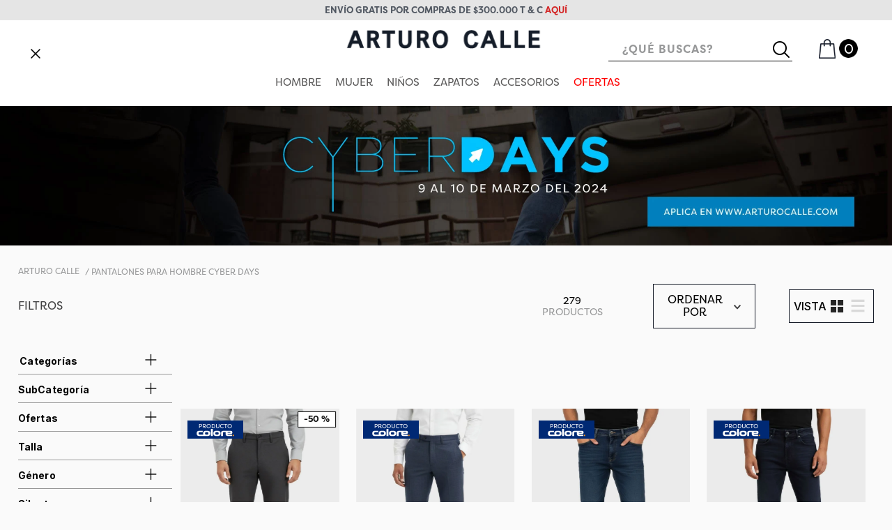

--- FILE ---
content_type: text/html; charset=utf-8
request_url: https://www.google.com/recaptcha/enterprise/anchor?ar=1&k=6LdV7CIpAAAAAPUrHXWlFArQ5hSiNQJk6Ja-vcYM&co=aHR0cHM6Ly93d3cuYXJ0dXJvY2FsbGUuY29tOjQ0Mw..&hl=es-419&v=N67nZn4AqZkNcbeMu4prBgzg&size=invisible&anchor-ms=20000&execute-ms=30000&cb=tfbkzn9kr0er
body_size: 48576
content:
<!DOCTYPE HTML><html dir="ltr" lang="es-419"><head><meta http-equiv="Content-Type" content="text/html; charset=UTF-8">
<meta http-equiv="X-UA-Compatible" content="IE=edge">
<title>reCAPTCHA</title>
<style type="text/css">
/* cyrillic-ext */
@font-face {
  font-family: 'Roboto';
  font-style: normal;
  font-weight: 400;
  font-stretch: 100%;
  src: url(//fonts.gstatic.com/s/roboto/v48/KFO7CnqEu92Fr1ME7kSn66aGLdTylUAMa3GUBHMdazTgWw.woff2) format('woff2');
  unicode-range: U+0460-052F, U+1C80-1C8A, U+20B4, U+2DE0-2DFF, U+A640-A69F, U+FE2E-FE2F;
}
/* cyrillic */
@font-face {
  font-family: 'Roboto';
  font-style: normal;
  font-weight: 400;
  font-stretch: 100%;
  src: url(//fonts.gstatic.com/s/roboto/v48/KFO7CnqEu92Fr1ME7kSn66aGLdTylUAMa3iUBHMdazTgWw.woff2) format('woff2');
  unicode-range: U+0301, U+0400-045F, U+0490-0491, U+04B0-04B1, U+2116;
}
/* greek-ext */
@font-face {
  font-family: 'Roboto';
  font-style: normal;
  font-weight: 400;
  font-stretch: 100%;
  src: url(//fonts.gstatic.com/s/roboto/v48/KFO7CnqEu92Fr1ME7kSn66aGLdTylUAMa3CUBHMdazTgWw.woff2) format('woff2');
  unicode-range: U+1F00-1FFF;
}
/* greek */
@font-face {
  font-family: 'Roboto';
  font-style: normal;
  font-weight: 400;
  font-stretch: 100%;
  src: url(//fonts.gstatic.com/s/roboto/v48/KFO7CnqEu92Fr1ME7kSn66aGLdTylUAMa3-UBHMdazTgWw.woff2) format('woff2');
  unicode-range: U+0370-0377, U+037A-037F, U+0384-038A, U+038C, U+038E-03A1, U+03A3-03FF;
}
/* math */
@font-face {
  font-family: 'Roboto';
  font-style: normal;
  font-weight: 400;
  font-stretch: 100%;
  src: url(//fonts.gstatic.com/s/roboto/v48/KFO7CnqEu92Fr1ME7kSn66aGLdTylUAMawCUBHMdazTgWw.woff2) format('woff2');
  unicode-range: U+0302-0303, U+0305, U+0307-0308, U+0310, U+0312, U+0315, U+031A, U+0326-0327, U+032C, U+032F-0330, U+0332-0333, U+0338, U+033A, U+0346, U+034D, U+0391-03A1, U+03A3-03A9, U+03B1-03C9, U+03D1, U+03D5-03D6, U+03F0-03F1, U+03F4-03F5, U+2016-2017, U+2034-2038, U+203C, U+2040, U+2043, U+2047, U+2050, U+2057, U+205F, U+2070-2071, U+2074-208E, U+2090-209C, U+20D0-20DC, U+20E1, U+20E5-20EF, U+2100-2112, U+2114-2115, U+2117-2121, U+2123-214F, U+2190, U+2192, U+2194-21AE, U+21B0-21E5, U+21F1-21F2, U+21F4-2211, U+2213-2214, U+2216-22FF, U+2308-230B, U+2310, U+2319, U+231C-2321, U+2336-237A, U+237C, U+2395, U+239B-23B7, U+23D0, U+23DC-23E1, U+2474-2475, U+25AF, U+25B3, U+25B7, U+25BD, U+25C1, U+25CA, U+25CC, U+25FB, U+266D-266F, U+27C0-27FF, U+2900-2AFF, U+2B0E-2B11, U+2B30-2B4C, U+2BFE, U+3030, U+FF5B, U+FF5D, U+1D400-1D7FF, U+1EE00-1EEFF;
}
/* symbols */
@font-face {
  font-family: 'Roboto';
  font-style: normal;
  font-weight: 400;
  font-stretch: 100%;
  src: url(//fonts.gstatic.com/s/roboto/v48/KFO7CnqEu92Fr1ME7kSn66aGLdTylUAMaxKUBHMdazTgWw.woff2) format('woff2');
  unicode-range: U+0001-000C, U+000E-001F, U+007F-009F, U+20DD-20E0, U+20E2-20E4, U+2150-218F, U+2190, U+2192, U+2194-2199, U+21AF, U+21E6-21F0, U+21F3, U+2218-2219, U+2299, U+22C4-22C6, U+2300-243F, U+2440-244A, U+2460-24FF, U+25A0-27BF, U+2800-28FF, U+2921-2922, U+2981, U+29BF, U+29EB, U+2B00-2BFF, U+4DC0-4DFF, U+FFF9-FFFB, U+10140-1018E, U+10190-1019C, U+101A0, U+101D0-101FD, U+102E0-102FB, U+10E60-10E7E, U+1D2C0-1D2D3, U+1D2E0-1D37F, U+1F000-1F0FF, U+1F100-1F1AD, U+1F1E6-1F1FF, U+1F30D-1F30F, U+1F315, U+1F31C, U+1F31E, U+1F320-1F32C, U+1F336, U+1F378, U+1F37D, U+1F382, U+1F393-1F39F, U+1F3A7-1F3A8, U+1F3AC-1F3AF, U+1F3C2, U+1F3C4-1F3C6, U+1F3CA-1F3CE, U+1F3D4-1F3E0, U+1F3ED, U+1F3F1-1F3F3, U+1F3F5-1F3F7, U+1F408, U+1F415, U+1F41F, U+1F426, U+1F43F, U+1F441-1F442, U+1F444, U+1F446-1F449, U+1F44C-1F44E, U+1F453, U+1F46A, U+1F47D, U+1F4A3, U+1F4B0, U+1F4B3, U+1F4B9, U+1F4BB, U+1F4BF, U+1F4C8-1F4CB, U+1F4D6, U+1F4DA, U+1F4DF, U+1F4E3-1F4E6, U+1F4EA-1F4ED, U+1F4F7, U+1F4F9-1F4FB, U+1F4FD-1F4FE, U+1F503, U+1F507-1F50B, U+1F50D, U+1F512-1F513, U+1F53E-1F54A, U+1F54F-1F5FA, U+1F610, U+1F650-1F67F, U+1F687, U+1F68D, U+1F691, U+1F694, U+1F698, U+1F6AD, U+1F6B2, U+1F6B9-1F6BA, U+1F6BC, U+1F6C6-1F6CF, U+1F6D3-1F6D7, U+1F6E0-1F6EA, U+1F6F0-1F6F3, U+1F6F7-1F6FC, U+1F700-1F7FF, U+1F800-1F80B, U+1F810-1F847, U+1F850-1F859, U+1F860-1F887, U+1F890-1F8AD, U+1F8B0-1F8BB, U+1F8C0-1F8C1, U+1F900-1F90B, U+1F93B, U+1F946, U+1F984, U+1F996, U+1F9E9, U+1FA00-1FA6F, U+1FA70-1FA7C, U+1FA80-1FA89, U+1FA8F-1FAC6, U+1FACE-1FADC, U+1FADF-1FAE9, U+1FAF0-1FAF8, U+1FB00-1FBFF;
}
/* vietnamese */
@font-face {
  font-family: 'Roboto';
  font-style: normal;
  font-weight: 400;
  font-stretch: 100%;
  src: url(//fonts.gstatic.com/s/roboto/v48/KFO7CnqEu92Fr1ME7kSn66aGLdTylUAMa3OUBHMdazTgWw.woff2) format('woff2');
  unicode-range: U+0102-0103, U+0110-0111, U+0128-0129, U+0168-0169, U+01A0-01A1, U+01AF-01B0, U+0300-0301, U+0303-0304, U+0308-0309, U+0323, U+0329, U+1EA0-1EF9, U+20AB;
}
/* latin-ext */
@font-face {
  font-family: 'Roboto';
  font-style: normal;
  font-weight: 400;
  font-stretch: 100%;
  src: url(//fonts.gstatic.com/s/roboto/v48/KFO7CnqEu92Fr1ME7kSn66aGLdTylUAMa3KUBHMdazTgWw.woff2) format('woff2');
  unicode-range: U+0100-02BA, U+02BD-02C5, U+02C7-02CC, U+02CE-02D7, U+02DD-02FF, U+0304, U+0308, U+0329, U+1D00-1DBF, U+1E00-1E9F, U+1EF2-1EFF, U+2020, U+20A0-20AB, U+20AD-20C0, U+2113, U+2C60-2C7F, U+A720-A7FF;
}
/* latin */
@font-face {
  font-family: 'Roboto';
  font-style: normal;
  font-weight: 400;
  font-stretch: 100%;
  src: url(//fonts.gstatic.com/s/roboto/v48/KFO7CnqEu92Fr1ME7kSn66aGLdTylUAMa3yUBHMdazQ.woff2) format('woff2');
  unicode-range: U+0000-00FF, U+0131, U+0152-0153, U+02BB-02BC, U+02C6, U+02DA, U+02DC, U+0304, U+0308, U+0329, U+2000-206F, U+20AC, U+2122, U+2191, U+2193, U+2212, U+2215, U+FEFF, U+FFFD;
}
/* cyrillic-ext */
@font-face {
  font-family: 'Roboto';
  font-style: normal;
  font-weight: 500;
  font-stretch: 100%;
  src: url(//fonts.gstatic.com/s/roboto/v48/KFO7CnqEu92Fr1ME7kSn66aGLdTylUAMa3GUBHMdazTgWw.woff2) format('woff2');
  unicode-range: U+0460-052F, U+1C80-1C8A, U+20B4, U+2DE0-2DFF, U+A640-A69F, U+FE2E-FE2F;
}
/* cyrillic */
@font-face {
  font-family: 'Roboto';
  font-style: normal;
  font-weight: 500;
  font-stretch: 100%;
  src: url(//fonts.gstatic.com/s/roboto/v48/KFO7CnqEu92Fr1ME7kSn66aGLdTylUAMa3iUBHMdazTgWw.woff2) format('woff2');
  unicode-range: U+0301, U+0400-045F, U+0490-0491, U+04B0-04B1, U+2116;
}
/* greek-ext */
@font-face {
  font-family: 'Roboto';
  font-style: normal;
  font-weight: 500;
  font-stretch: 100%;
  src: url(//fonts.gstatic.com/s/roboto/v48/KFO7CnqEu92Fr1ME7kSn66aGLdTylUAMa3CUBHMdazTgWw.woff2) format('woff2');
  unicode-range: U+1F00-1FFF;
}
/* greek */
@font-face {
  font-family: 'Roboto';
  font-style: normal;
  font-weight: 500;
  font-stretch: 100%;
  src: url(//fonts.gstatic.com/s/roboto/v48/KFO7CnqEu92Fr1ME7kSn66aGLdTylUAMa3-UBHMdazTgWw.woff2) format('woff2');
  unicode-range: U+0370-0377, U+037A-037F, U+0384-038A, U+038C, U+038E-03A1, U+03A3-03FF;
}
/* math */
@font-face {
  font-family: 'Roboto';
  font-style: normal;
  font-weight: 500;
  font-stretch: 100%;
  src: url(//fonts.gstatic.com/s/roboto/v48/KFO7CnqEu92Fr1ME7kSn66aGLdTylUAMawCUBHMdazTgWw.woff2) format('woff2');
  unicode-range: U+0302-0303, U+0305, U+0307-0308, U+0310, U+0312, U+0315, U+031A, U+0326-0327, U+032C, U+032F-0330, U+0332-0333, U+0338, U+033A, U+0346, U+034D, U+0391-03A1, U+03A3-03A9, U+03B1-03C9, U+03D1, U+03D5-03D6, U+03F0-03F1, U+03F4-03F5, U+2016-2017, U+2034-2038, U+203C, U+2040, U+2043, U+2047, U+2050, U+2057, U+205F, U+2070-2071, U+2074-208E, U+2090-209C, U+20D0-20DC, U+20E1, U+20E5-20EF, U+2100-2112, U+2114-2115, U+2117-2121, U+2123-214F, U+2190, U+2192, U+2194-21AE, U+21B0-21E5, U+21F1-21F2, U+21F4-2211, U+2213-2214, U+2216-22FF, U+2308-230B, U+2310, U+2319, U+231C-2321, U+2336-237A, U+237C, U+2395, U+239B-23B7, U+23D0, U+23DC-23E1, U+2474-2475, U+25AF, U+25B3, U+25B7, U+25BD, U+25C1, U+25CA, U+25CC, U+25FB, U+266D-266F, U+27C0-27FF, U+2900-2AFF, U+2B0E-2B11, U+2B30-2B4C, U+2BFE, U+3030, U+FF5B, U+FF5D, U+1D400-1D7FF, U+1EE00-1EEFF;
}
/* symbols */
@font-face {
  font-family: 'Roboto';
  font-style: normal;
  font-weight: 500;
  font-stretch: 100%;
  src: url(//fonts.gstatic.com/s/roboto/v48/KFO7CnqEu92Fr1ME7kSn66aGLdTylUAMaxKUBHMdazTgWw.woff2) format('woff2');
  unicode-range: U+0001-000C, U+000E-001F, U+007F-009F, U+20DD-20E0, U+20E2-20E4, U+2150-218F, U+2190, U+2192, U+2194-2199, U+21AF, U+21E6-21F0, U+21F3, U+2218-2219, U+2299, U+22C4-22C6, U+2300-243F, U+2440-244A, U+2460-24FF, U+25A0-27BF, U+2800-28FF, U+2921-2922, U+2981, U+29BF, U+29EB, U+2B00-2BFF, U+4DC0-4DFF, U+FFF9-FFFB, U+10140-1018E, U+10190-1019C, U+101A0, U+101D0-101FD, U+102E0-102FB, U+10E60-10E7E, U+1D2C0-1D2D3, U+1D2E0-1D37F, U+1F000-1F0FF, U+1F100-1F1AD, U+1F1E6-1F1FF, U+1F30D-1F30F, U+1F315, U+1F31C, U+1F31E, U+1F320-1F32C, U+1F336, U+1F378, U+1F37D, U+1F382, U+1F393-1F39F, U+1F3A7-1F3A8, U+1F3AC-1F3AF, U+1F3C2, U+1F3C4-1F3C6, U+1F3CA-1F3CE, U+1F3D4-1F3E0, U+1F3ED, U+1F3F1-1F3F3, U+1F3F5-1F3F7, U+1F408, U+1F415, U+1F41F, U+1F426, U+1F43F, U+1F441-1F442, U+1F444, U+1F446-1F449, U+1F44C-1F44E, U+1F453, U+1F46A, U+1F47D, U+1F4A3, U+1F4B0, U+1F4B3, U+1F4B9, U+1F4BB, U+1F4BF, U+1F4C8-1F4CB, U+1F4D6, U+1F4DA, U+1F4DF, U+1F4E3-1F4E6, U+1F4EA-1F4ED, U+1F4F7, U+1F4F9-1F4FB, U+1F4FD-1F4FE, U+1F503, U+1F507-1F50B, U+1F50D, U+1F512-1F513, U+1F53E-1F54A, U+1F54F-1F5FA, U+1F610, U+1F650-1F67F, U+1F687, U+1F68D, U+1F691, U+1F694, U+1F698, U+1F6AD, U+1F6B2, U+1F6B9-1F6BA, U+1F6BC, U+1F6C6-1F6CF, U+1F6D3-1F6D7, U+1F6E0-1F6EA, U+1F6F0-1F6F3, U+1F6F7-1F6FC, U+1F700-1F7FF, U+1F800-1F80B, U+1F810-1F847, U+1F850-1F859, U+1F860-1F887, U+1F890-1F8AD, U+1F8B0-1F8BB, U+1F8C0-1F8C1, U+1F900-1F90B, U+1F93B, U+1F946, U+1F984, U+1F996, U+1F9E9, U+1FA00-1FA6F, U+1FA70-1FA7C, U+1FA80-1FA89, U+1FA8F-1FAC6, U+1FACE-1FADC, U+1FADF-1FAE9, U+1FAF0-1FAF8, U+1FB00-1FBFF;
}
/* vietnamese */
@font-face {
  font-family: 'Roboto';
  font-style: normal;
  font-weight: 500;
  font-stretch: 100%;
  src: url(//fonts.gstatic.com/s/roboto/v48/KFO7CnqEu92Fr1ME7kSn66aGLdTylUAMa3OUBHMdazTgWw.woff2) format('woff2');
  unicode-range: U+0102-0103, U+0110-0111, U+0128-0129, U+0168-0169, U+01A0-01A1, U+01AF-01B0, U+0300-0301, U+0303-0304, U+0308-0309, U+0323, U+0329, U+1EA0-1EF9, U+20AB;
}
/* latin-ext */
@font-face {
  font-family: 'Roboto';
  font-style: normal;
  font-weight: 500;
  font-stretch: 100%;
  src: url(//fonts.gstatic.com/s/roboto/v48/KFO7CnqEu92Fr1ME7kSn66aGLdTylUAMa3KUBHMdazTgWw.woff2) format('woff2');
  unicode-range: U+0100-02BA, U+02BD-02C5, U+02C7-02CC, U+02CE-02D7, U+02DD-02FF, U+0304, U+0308, U+0329, U+1D00-1DBF, U+1E00-1E9F, U+1EF2-1EFF, U+2020, U+20A0-20AB, U+20AD-20C0, U+2113, U+2C60-2C7F, U+A720-A7FF;
}
/* latin */
@font-face {
  font-family: 'Roboto';
  font-style: normal;
  font-weight: 500;
  font-stretch: 100%;
  src: url(//fonts.gstatic.com/s/roboto/v48/KFO7CnqEu92Fr1ME7kSn66aGLdTylUAMa3yUBHMdazQ.woff2) format('woff2');
  unicode-range: U+0000-00FF, U+0131, U+0152-0153, U+02BB-02BC, U+02C6, U+02DA, U+02DC, U+0304, U+0308, U+0329, U+2000-206F, U+20AC, U+2122, U+2191, U+2193, U+2212, U+2215, U+FEFF, U+FFFD;
}
/* cyrillic-ext */
@font-face {
  font-family: 'Roboto';
  font-style: normal;
  font-weight: 900;
  font-stretch: 100%;
  src: url(//fonts.gstatic.com/s/roboto/v48/KFO7CnqEu92Fr1ME7kSn66aGLdTylUAMa3GUBHMdazTgWw.woff2) format('woff2');
  unicode-range: U+0460-052F, U+1C80-1C8A, U+20B4, U+2DE0-2DFF, U+A640-A69F, U+FE2E-FE2F;
}
/* cyrillic */
@font-face {
  font-family: 'Roboto';
  font-style: normal;
  font-weight: 900;
  font-stretch: 100%;
  src: url(//fonts.gstatic.com/s/roboto/v48/KFO7CnqEu92Fr1ME7kSn66aGLdTylUAMa3iUBHMdazTgWw.woff2) format('woff2');
  unicode-range: U+0301, U+0400-045F, U+0490-0491, U+04B0-04B1, U+2116;
}
/* greek-ext */
@font-face {
  font-family: 'Roboto';
  font-style: normal;
  font-weight: 900;
  font-stretch: 100%;
  src: url(//fonts.gstatic.com/s/roboto/v48/KFO7CnqEu92Fr1ME7kSn66aGLdTylUAMa3CUBHMdazTgWw.woff2) format('woff2');
  unicode-range: U+1F00-1FFF;
}
/* greek */
@font-face {
  font-family: 'Roboto';
  font-style: normal;
  font-weight: 900;
  font-stretch: 100%;
  src: url(//fonts.gstatic.com/s/roboto/v48/KFO7CnqEu92Fr1ME7kSn66aGLdTylUAMa3-UBHMdazTgWw.woff2) format('woff2');
  unicode-range: U+0370-0377, U+037A-037F, U+0384-038A, U+038C, U+038E-03A1, U+03A3-03FF;
}
/* math */
@font-face {
  font-family: 'Roboto';
  font-style: normal;
  font-weight: 900;
  font-stretch: 100%;
  src: url(//fonts.gstatic.com/s/roboto/v48/KFO7CnqEu92Fr1ME7kSn66aGLdTylUAMawCUBHMdazTgWw.woff2) format('woff2');
  unicode-range: U+0302-0303, U+0305, U+0307-0308, U+0310, U+0312, U+0315, U+031A, U+0326-0327, U+032C, U+032F-0330, U+0332-0333, U+0338, U+033A, U+0346, U+034D, U+0391-03A1, U+03A3-03A9, U+03B1-03C9, U+03D1, U+03D5-03D6, U+03F0-03F1, U+03F4-03F5, U+2016-2017, U+2034-2038, U+203C, U+2040, U+2043, U+2047, U+2050, U+2057, U+205F, U+2070-2071, U+2074-208E, U+2090-209C, U+20D0-20DC, U+20E1, U+20E5-20EF, U+2100-2112, U+2114-2115, U+2117-2121, U+2123-214F, U+2190, U+2192, U+2194-21AE, U+21B0-21E5, U+21F1-21F2, U+21F4-2211, U+2213-2214, U+2216-22FF, U+2308-230B, U+2310, U+2319, U+231C-2321, U+2336-237A, U+237C, U+2395, U+239B-23B7, U+23D0, U+23DC-23E1, U+2474-2475, U+25AF, U+25B3, U+25B7, U+25BD, U+25C1, U+25CA, U+25CC, U+25FB, U+266D-266F, U+27C0-27FF, U+2900-2AFF, U+2B0E-2B11, U+2B30-2B4C, U+2BFE, U+3030, U+FF5B, U+FF5D, U+1D400-1D7FF, U+1EE00-1EEFF;
}
/* symbols */
@font-face {
  font-family: 'Roboto';
  font-style: normal;
  font-weight: 900;
  font-stretch: 100%;
  src: url(//fonts.gstatic.com/s/roboto/v48/KFO7CnqEu92Fr1ME7kSn66aGLdTylUAMaxKUBHMdazTgWw.woff2) format('woff2');
  unicode-range: U+0001-000C, U+000E-001F, U+007F-009F, U+20DD-20E0, U+20E2-20E4, U+2150-218F, U+2190, U+2192, U+2194-2199, U+21AF, U+21E6-21F0, U+21F3, U+2218-2219, U+2299, U+22C4-22C6, U+2300-243F, U+2440-244A, U+2460-24FF, U+25A0-27BF, U+2800-28FF, U+2921-2922, U+2981, U+29BF, U+29EB, U+2B00-2BFF, U+4DC0-4DFF, U+FFF9-FFFB, U+10140-1018E, U+10190-1019C, U+101A0, U+101D0-101FD, U+102E0-102FB, U+10E60-10E7E, U+1D2C0-1D2D3, U+1D2E0-1D37F, U+1F000-1F0FF, U+1F100-1F1AD, U+1F1E6-1F1FF, U+1F30D-1F30F, U+1F315, U+1F31C, U+1F31E, U+1F320-1F32C, U+1F336, U+1F378, U+1F37D, U+1F382, U+1F393-1F39F, U+1F3A7-1F3A8, U+1F3AC-1F3AF, U+1F3C2, U+1F3C4-1F3C6, U+1F3CA-1F3CE, U+1F3D4-1F3E0, U+1F3ED, U+1F3F1-1F3F3, U+1F3F5-1F3F7, U+1F408, U+1F415, U+1F41F, U+1F426, U+1F43F, U+1F441-1F442, U+1F444, U+1F446-1F449, U+1F44C-1F44E, U+1F453, U+1F46A, U+1F47D, U+1F4A3, U+1F4B0, U+1F4B3, U+1F4B9, U+1F4BB, U+1F4BF, U+1F4C8-1F4CB, U+1F4D6, U+1F4DA, U+1F4DF, U+1F4E3-1F4E6, U+1F4EA-1F4ED, U+1F4F7, U+1F4F9-1F4FB, U+1F4FD-1F4FE, U+1F503, U+1F507-1F50B, U+1F50D, U+1F512-1F513, U+1F53E-1F54A, U+1F54F-1F5FA, U+1F610, U+1F650-1F67F, U+1F687, U+1F68D, U+1F691, U+1F694, U+1F698, U+1F6AD, U+1F6B2, U+1F6B9-1F6BA, U+1F6BC, U+1F6C6-1F6CF, U+1F6D3-1F6D7, U+1F6E0-1F6EA, U+1F6F0-1F6F3, U+1F6F7-1F6FC, U+1F700-1F7FF, U+1F800-1F80B, U+1F810-1F847, U+1F850-1F859, U+1F860-1F887, U+1F890-1F8AD, U+1F8B0-1F8BB, U+1F8C0-1F8C1, U+1F900-1F90B, U+1F93B, U+1F946, U+1F984, U+1F996, U+1F9E9, U+1FA00-1FA6F, U+1FA70-1FA7C, U+1FA80-1FA89, U+1FA8F-1FAC6, U+1FACE-1FADC, U+1FADF-1FAE9, U+1FAF0-1FAF8, U+1FB00-1FBFF;
}
/* vietnamese */
@font-face {
  font-family: 'Roboto';
  font-style: normal;
  font-weight: 900;
  font-stretch: 100%;
  src: url(//fonts.gstatic.com/s/roboto/v48/KFO7CnqEu92Fr1ME7kSn66aGLdTylUAMa3OUBHMdazTgWw.woff2) format('woff2');
  unicode-range: U+0102-0103, U+0110-0111, U+0128-0129, U+0168-0169, U+01A0-01A1, U+01AF-01B0, U+0300-0301, U+0303-0304, U+0308-0309, U+0323, U+0329, U+1EA0-1EF9, U+20AB;
}
/* latin-ext */
@font-face {
  font-family: 'Roboto';
  font-style: normal;
  font-weight: 900;
  font-stretch: 100%;
  src: url(//fonts.gstatic.com/s/roboto/v48/KFO7CnqEu92Fr1ME7kSn66aGLdTylUAMa3KUBHMdazTgWw.woff2) format('woff2');
  unicode-range: U+0100-02BA, U+02BD-02C5, U+02C7-02CC, U+02CE-02D7, U+02DD-02FF, U+0304, U+0308, U+0329, U+1D00-1DBF, U+1E00-1E9F, U+1EF2-1EFF, U+2020, U+20A0-20AB, U+20AD-20C0, U+2113, U+2C60-2C7F, U+A720-A7FF;
}
/* latin */
@font-face {
  font-family: 'Roboto';
  font-style: normal;
  font-weight: 900;
  font-stretch: 100%;
  src: url(//fonts.gstatic.com/s/roboto/v48/KFO7CnqEu92Fr1ME7kSn66aGLdTylUAMa3yUBHMdazQ.woff2) format('woff2');
  unicode-range: U+0000-00FF, U+0131, U+0152-0153, U+02BB-02BC, U+02C6, U+02DA, U+02DC, U+0304, U+0308, U+0329, U+2000-206F, U+20AC, U+2122, U+2191, U+2193, U+2212, U+2215, U+FEFF, U+FFFD;
}

</style>
<link rel="stylesheet" type="text/css" href="https://www.gstatic.com/recaptcha/releases/N67nZn4AqZkNcbeMu4prBgzg/styles__ltr.css">
<script nonce="N1rCcF1k1QDY11CEKHsg-A" type="text/javascript">window['__recaptcha_api'] = 'https://www.google.com/recaptcha/enterprise/';</script>
<script type="text/javascript" src="https://www.gstatic.com/recaptcha/releases/N67nZn4AqZkNcbeMu4prBgzg/recaptcha__es_419.js" nonce="N1rCcF1k1QDY11CEKHsg-A">
      
    </script></head>
<body><div id="rc-anchor-alert" class="rc-anchor-alert"></div>
<input type="hidden" id="recaptcha-token" value="[base64]">
<script type="text/javascript" nonce="N1rCcF1k1QDY11CEKHsg-A">
      recaptcha.anchor.Main.init("[\x22ainput\x22,[\x22bgdata\x22,\x22\x22,\[base64]/[base64]/[base64]/bmV3IHJbeF0oY1swXSk6RT09Mj9uZXcgclt4XShjWzBdLGNbMV0pOkU9PTM/bmV3IHJbeF0oY1swXSxjWzFdLGNbMl0pOkU9PTQ/[base64]/[base64]/[base64]/[base64]/[base64]/[base64]/[base64]/[base64]\x22,\[base64]\x22,\x22w4Y5wrfCtlHCksKlGMO+w43DrSQfwpdYwohIwqlCwrLDnkzDv3rCgmVPw6zCnsOhwpnDmWDCusOlw7XDgEHCjRLCgifDksOLbGLDnhLDl8O+wo/ClcKHMMK1S8KuNMODEcOBw7DCmcOYwqvCvl4tDDodQmVcasKLDcOZw6rDo8OGwpRfwqPDikYpNcKuYTJHGMOvTkZvw5ItwqEGCMKMdMORIMKHesO7M8K+w58uUm/DvcOfw7E/b8Kawo11w53CqUXCpMObw7DCucK1w57DpcO/[base64]/CoRkqUsKGLsOzQcK2w7bDiEp0L1XCksOlwpE0w6YpwqTCjcKCwpVxf0gmCMKVZMKGwplAw55OwpIwVMKiwqhKw6tYwrozw7vDrcO2JcO/UDZow5zCp8KuI8O2LxvCucO8w6nDlcKmwqQmUsKjworCrijDjMKpw5/[base64]/QsOfwogFasKbRwHCs8KdwrTDqsOKJ8O5bz7Dm8Kmw4TCmyXDscKiw71hw4oEwqvDmsKfw7YHLD8wUsKfw54Aw6/[base64]/CsHDDnjHCtH0jb8O/[base64]/CgsO5aMO6w6fDpUTDjyHCuBfCtG3DlsKgIVXDpiRPEHTCpMOZwqLCrMKZw7/CtcOTwqjDtTViPwFhwoXDlScwd0g3EmAdYMO7wpfCjTEkwpXDji5qwpFpZ8K7JsOZwpPCocORUg/Di8KsD3gGw4fDssOTaTwtw7dMRcKlwrjDm8ORwpUNwoplw5/[base64]/CizfDsy/Dt8OkwpHCjcOresKqbMO2w6E0G8OTLsKjwp0bSE7Dm1LDgcORw7jDrGMxJ8KCw4cAElEpY2cHw73Cmw/[base64]/JcKyBMOiIzDDk8KoQRTClMKzBl5kAcOcw77DtirDk0cSFcKpRG3Cu8K+XD8+X8O1w63DlMOjG05PwpXDnTTDv8KVwrfCnsOSw6oTwpDCviAcw7x7wpZOw6gZTATChMK3woUcwp1XF2UMw5gnG8Oiw4nDqAtbEcOMUcK8FsK2w43DhsOfP8KQFMK8w6DCqyvDmk/CmxTClsKCwo/[base64]/CvhBnwrnCvMKLFcONDsKQwofDocOuWExDMUTCmMOWAinDk8KxDMOURcKSZRvCimZ4wrTDpinCtmDDnBdBwoLCicK2wrjDvmxuQ8OSw6wpDQIhwosKw4AEI8K1w45twrBVKHVww41cRsK4woXCgcOFw4hxMcKPw7jCkcOYwqQfTDPCi8KDVcOESTHDgDgJwqnDsQ/CjSN0wqnCo8KlJsKPLCPCpsKxwqkNLsOXw4nDrjY4wo82P8OVbsOWw73Dl8OyMcKbwoxwJcOfHMOpPnZUwqrDvQvCqBjDmjPCmV/CuydbUkEsf3VVworDrMKBwrNQWMKcJMKUw6TDvTbCu8KVwo8LGcO7UAx5w78bw60uDsOYGAAVw6tzNMKwSsO4TVrCiWV/UMK1LXrDlShHJsOTccOlwo9vIsO9UMOlNMOHw4duXQANbBrCqU7CiDLCsn9LFlPDuMKMwo7DvcOYDk/[base64]/W8KaR8OHw5/CmcK7E8K8N8KgwpTDpWPDvWvCthFNVwbDt8O6wr3DuxzCi8O/[base64]/Dg13DmnBWcBbCkcOOw6TDiT8HflcROsOWwp8qwrdxw5zDq29oJALCjS/CrMKRQAzCsMOtwqUsw6ABwpQrw51DR8K4Rkd1ScOIwqXCmEEawrHDjsOrwqBtc8KkB8OJw4pTw73CgBbDgsKrw5zCmcO7wo57w4fDmsK8Xh5Mw7PCpMKEw7AYFcOSVQk/w5krQmLDi8Oqw6QGW8O4VilWw5/[base64]/[base64]/dUx6wrLCqhPCqsKAEcOTKMOiTcOHw7bCi8KoPcKswoPCtMKCO8O2w7TDp8KWODHDgTfCvmrDhw5aaQgbwq3DgC3CosOrw4HCssOpw7E7NcKOwr48ECoBwo50w5hbwoPDl0dOwpPClRBSRcO5wpDCn8Kvb1XCqMOvLsOCIcKGNRM/[base64]/CEp/[base64]/OcKJw7TDl8OTwpLDtcK7w6ATVcOhwqbCvcK4UMKZw6ceasKfw77CrsKKcMK6EBHCuzbDpMODwpVIVnkOQMONw6zCo8K6w69Iw7pcwqQywpAgw5gew518W8KLCXgXwpPCqsO6wpnCrsKjakM9wr/[base64]/DncORHsOuHWdudcO8RMKTw4zCiHLCiMK9O8Oxw77Ch8Kuw5NDB3XCoMK0w5xew4fDnsOCT8KFb8K3wrLDlsO8wqMXasOzPsKmUsOZwpEHw596XHd6XDLCrMKiEx/Dq8ONw5VFw4XCgMO3DUzCv1M3wp/Cox8gFGgAIMKDccKYT0MGw7jCrFRIw7HCjAxEPMKPSyfDk8OCwqY5woJJwrkVw6/[base64]/DunHDjcKTWsKiMUF1w65cIDzDq8KTwrE0WcOGOMKhw47DkCXCqw3Dnh1BFMKwPMKMwrvDgFXCtQttfXfDpjA7wr91w5Zhw7TDskvDusOaIxzDlcOMwrJWRsOowqDDonvDvcKWwqclwpd8ScKtfcO5DsKOY8KRNMOibETCmm/CnMO2w6XDqTPCs2c/w4QSGF/DrcK2w6vDv8O6XH3DjgLCn8Kvw6fDgFFiWMKxwqBqw57DnH/DjcKKwr8Mwq4xczjDoBMgWi7DhMO/FMOxFMKWwrjDiTAsYsOrwqYywqLCl2oiOMOZw604w53DmcKywq1vwqYrPEhtw4kkPiLCgsK6wqs1w5DDqloEwpcaCQNvQXDCjlFmwqbDncKydcKgBMOuTR7CuMK+wrTDncK4w5cfwo1JLn/CsibDlU50wqnDsDg9E0rCrn9vFUBtw67DoMOsw6lVw4rDlsOcUcOWRcKnGsKzZmsJwobCgj3CijvCpybCpkbDvMK1DcOMWVQMDVdsB8O/w4Ndw6J+QsK7wovDjXVnLSgOw6HCv0QPZh/CvjIcwqXCs0Q0M8K+NMK1woPDmRFTwqcXwpLCrMOxworDvhs9wrwIw5xlwoLCpEd2w5xGWw4Rw6s5AsKWwrvDslERwrg6DMKMw5LCnsOLwo/Dpjp8aSVVOADDnMOgJgXCqS9Ge8KkFcODwogywoHDpcO3AVw8R8KaTcOMbsOHw7I7wrnDl8ONOMKND8O/w7pDWyZEwosiwqVMVCFPPHTCrsOwYWnCicOlwq3Csj7DgMKJwrPDhSwRazwow7bDssOtMGQrw6dJHGY4Gj7DswIEwq/DssOvAmwgWHElwqTCozbCqjfCocKww7PDtidKw7s3woE+CcOtwpfDl204w6IzFkw5w4YWI8K0Bi/DtlkJw58FwqHCln51bU1dwpUDCMOXH2NEJcKYXcO3GkNVw6/DkcOpwotqDFjCliXCkVPDtnNqEQvCoRLCvsKkLsOmwpwlRBo6w6AcAAjCoCAgfwAqKiU2IC8Pw6Rrw5hPwokCXMOnGsO3bkTCsVAOPSzCqMOAwovDi8Oywqh0bMOWBELCv3LDqmV7wr97XcOfeytnw5YHwprDt8O/[base64]/w4/CscKGNsOrwrhUw5zClDTCh8OKwqjCksK0woJuwq5zOWkLwpVyNMOONMKkwqZ3w77CncOPw74VWC7DhcO2wo/CrhzDn8KKHcOZw5vDnMOzw5bDuMO5w63DjBoxPFseIcO3Pg7Dv3PCiV8kAXx7XsKBwobClMOpVcKIw5oJUsKFFsKrwpMXwqgqP8K8wpwMwpDCu0EvXmUdwr7Cqy3CqMKBE03Cj8KwwpE2wo3CqS/DjzAww5UUQMKsw6cDw4w5c2fCiMKowq4xwp7CqXrDmXRTRUbCs8OrdA8Kw5h/wrdMRBLDuzjCv8K5w6Mkw7fDp2QTwrMywqRtEHzDkcKAw49bwpwaw5NEwo9Aw5N4wr0nbwQewqDCpAbCqMKIwpfDow0OF8K3w7LDq8KcMEksOW/[base64]/[base64]/Cu10PKDhew4Vew4NkwrBMw6bDojPDvsKrw4g1csK1D0rCpQ8pwoXCk8ODeGIIdsKnFMKbYHbDsMOWSjRAw78CFMK6YcKkFlxCHcOHw4vCkWpfwpd9woHCvXbCuVHCpW8TaVbCmsOPw7vCg8KMdGLDgcOuElERBiQGwo/ChcK0OMK8NTPDrcOpGAlkYxkaw587WsKiwr7Cr8O2wqtmDsO+H2I8w4bCm2F7bsKqw7zCpg97Rx5HwqjDpMOgOcK2w63CsQ4mHcKUZA/CsHTCvB0Cw4c3TMOwcsOow4/ChhXDuFQhPsO/[base64]/CuANxGcKQw44cw6l4ZMK0YDohw5fCmmYxYBpCw6vDiMKCFjbCiMOOwqTDpMOCw4tADllgwrLCqcKaw4RCB8K0w7nCrcK4BMKiw67CncK6wq7ClU8+bcKkwphnwqVyPMO5w5rCgsKUC3HDhMOBV37CsMKPBm3CnMKuwqPDsW/DviLDs8OBwr1fwrzCrcO8D3TCjifCsWHCncOowq3DlTLDv0APwqQYI8O4U8OWw6fDpifDgDTDojXDqiosW0MFw6oQw57DilpsWMOTcsOpwo8WID0mwqNGb1rDm3LDoMOXw6/[base64]/DiTbDpw/DsU8xHMKfO8OsZsKKfcOEw4FmdsOrR3FHwqxqEcK4w53DsjsKNGFfW0hgw5XDm8K1w5QcXcOFHD0/[base64]/w54ew7UMwrrDqiUHw5/DtsOuw79iwobDlMKfw6w3YMOKwofDpBk1ecKaHMO5Hkc3w5BFcxXDm8K/JsK/w6wQd8KrY2HCi2zCmsK6wpPCscKvwrxpAMKwSsOhwqjDjcKFw79Cw7PDokbCs8KZwrAnTyZODy0nwo/[base64]/CoSEAwqoJCjHDo8K2w5/CjMO+DwoZw5TCtXQRRQPCtcOnwrbCh8O+wp3Cm8Kxw6HCgsOzw4BgMF/DqMKzHUMOM8O4w4A8w6vDtcO9w5zDgxXDusKEwoPDpsOewoADYcKzH3DDk8KhJsKsRcKGw4LDlDxwwqUMwrURUMK8KR/DnMKbw7vCpXbDpcOMw47CjcOwUDA0w47CpsKNwpbDuElgw4wHXsKzw6YTAsOUwrVwwqJBdH1bX2PDoT1/[base64]/[base64]/Cpwo7w6TDrcKIw5rCnBnDvcOYwo14wqDDglrChcKKIx8Jw5jDlDvDs8OwU8K1S8OTJBzCmVlAXMK0TsKwDhfCvMODw6pnOWfDrGIZScKFw43DpMKfT8K5IMK/O8Kww7PCiXfDkirDrsKwdMKvwq5Swr3Dm01+Y0jCvB7CpnMMTV17w5/Dj0TCocK8cDLCncKlZsOFU8K7d0jCi8KqwrHDmsKrDh/CjWLDqnQTw4PCosKGw5PCm8K8wrlhQwHDoMOlwp1bDMOhw5/DpzbDpsOawrrDjm1+UcOmwow+D8KWwqPCsGdUHV/DohQlw7nDnMKOw4EBWjrCjiRQw4LCkEIvHUbDuEdpYMOswr1HPsOZbQ9ww5bCtMKuw77DiMOmw5/DgUHDlsOTwpjCtUjDjcOVw7LCh8Knw41JDh/DpMKfw6PDl8OtOw0cLX/Di8O7w7gxXcONecOVw5hFJMKjw7BEwrbCocO/w7fDp8KmwpDCj1PDnCXCtXzDo8O4e8K7RcOAU8KqwrjDs8OJJHvCi09HwrEjw4ILwqzDgMK8wolow6bCnGo1cFgewr0/wpDCrC/Cv2dfwpHCoiNUGF/DtlcEwq/CuxbDs8OwZVtgDcKlw6DCr8K/wqMPG8Ksw5PCuDnClx7DokAZw7gzZ0Usw5towq0Nw6ssDcKQYD/Di8OHbD7DikvCmD/Dp8KcaAUrwr3CtMO3SybDtcKDR8OXwpo+csO/w4k5RVlfRQgewqXDo8OrccKJw7vDicOaVcOGw6kaPcKBJnTCj1nCqnXCrsKYwr7CvCojw5ZlH8K+bMKUBsKiQ8O0WS/CnMOywoA2cSDDoTpKw4vCohIgw7l5blZew5ASwoZOwqvCksOfQMKUZm1UwrBrS8KXwpzCksK8N2rCuD4jw6g5wpzDjMO/EFrDt8OOSATDhsKEwrTCisOZw57CrMOYWsOBIkTDncKxJMKnwqgaVhvDi8OAwro8ZMKZw5zDlVwrGcO9dsKcwr3Cs8KzPz/CscK4MsKGw63DqgXCkgHDvcO+TgUUwovDrcOfag0yw4V3wokGFsKUwqgSLMKUwpvDhh3CvCMiN8K/w6fClQFHwr/[base64]/[base64]/CkSZiGMK3ZMO7w4/DjMKZFyLCpRXCpcOZAcOFVnnCoMOtwrLCqMOdT1rDil4ewr4IwpDCgUdzw48CQRDCiMKjLMO2wprDliUswrslHDvCiTDCpQ0BHsOPLh7CjRTDilLCisKQfsKgbWTDv8OTCigMKcKRV1HDs8OZS8OnbcOmwqhHbF/DmcKDBMKRG8OKwoLDjMKhw5zDn1bCn1Q7PcOuY3vDmsKDwqwKwobCqMKewr3DpysAw51CwonCmUPDnxsFRAtCOcKNwpvDtcOGXMOTVMOdYsOrQWZzZBxUIcKywoRqXQXDisKhwr/DpXArw7PCp3ZGMsKCTAvDlcOaw6HDsMOkby1IPcK3IlDCmQ0dw4LCvsKRCcOww5PDol7CvU/[base64]/wpADU8OIVAo0woQfYD/DncKpwrxlw5Y5ISnDs1c7w44QwrPCt07DpsO4woUOER3DgQDCi8KaD8Kxw7x+w4oxGcOPwqbCtHbDlETDp8KIZcOBFk3DtBkmDMO6FS4uw6jCmsO+ah/Dn8OBw6NaHx/CsMKxwqPDncOYw50JQGDCkBTCpMKdMidVNMOcBcOlwpvCg8KaI38NwqkGw4rCisOtdMKnfMKhwooGdwXDr0hMccOZw6F/w6DDq8OpEMOlwoPDjiQcb0bDqMOew53Cu2bChsO3R8KedMOSYTvDgMOXwqzDqcOKwrTDjsKvABzDjwI7wp4iQsOkPsOvSxnCiw8oYhcvwrPCl0EHVh1DccKuHMKnwrkUwp1KQsKfOC3DvW/[base64]/CgEd1YB7DuFnCtMKoBcKHLgkeCk5vL8KqwpVaw6bCoX8MwpQIwopWb1NBw6RzEA3CsT/DnSBmw6pmw67CqsO4JsK9VywiwpTCi8OJAyJywokcw5ZLJCPDtcOZwoYnXcOWw5rDhWUEasOewozDtxZjwqIxVsOyBVvDkWnCp8Oyw7Blw53ClMKhwrvDosK0a27DqsKQwq8/D8OEw47Dn3snwpsmMh8gwopRw7fDjMO+Ry4nw6thw7XDgsOHLcKBw44iwpcpGMKzwoYvwpjDgD12PBRJwoUkw5TDtMK0w7DCq3Ftw7Z/wp/CtxbCvMO9wr1DEcKQImXCqncZL0HDqMONfcKnw6leBTTChAEPC8OGw7DCv8Kmw77CqsKEw77DtMOMKR/CtMKCLsK0wpLCuEVjC8O4w5fDg8KmwqXCuk7Dl8OlCTBxZ8OIDsK5AX10JcOleRnCp8O+UTlGw7lcXk8lw5zCnMOyw77CscOgbxIcwoxQwqVgw4LDo3NywrxEwqDCtMO2ecKpw5zCqF/ClMKrGTMAf8Kvw7fCo34UQRLDlHPDlR9LwpvDtMKeeVbDlkYtXcOww7zCr0fCgsKEw4RbwrkZO2YhJn5Iw7XCocKTwr5vJn/CsCXDssKzwrDDty7CrcO9MCDDlsOoMMKCUcKswpPCpg/Cj8KEw4HCrgDDvMORw4PDhsOSw7pXw64YZMO2bx3CgcKCwoXCsmHCusO0w6bDvCkEG8Ogw6rCjijCqH/CksKtA1HDrBnCkMOSRmzCm1sVRMKbwojDnFAycy/ClMK6w6UacgY8wojDuwrDlmRXMEAsw6XDtQYhZk1cLSDCvF5Rw6jCu1DChS7Dt8Ojw5rDvkxhwqQKU8Ksw6zDpcKmw5DDqhohwqpHw7vDjMOBF0hcw5fDqMO4wofDhCDCqsOwezdhwqJzEwgVw5/[base64]/DpDnCm8O5w5pIb8OrPUHDgMObb154wrdSGl7Ck8KkwqvDlMKWw7ZfR8KieXgww4U8w6liw5DDsT8nHcOPwo/Cp8KlwrbDhsKlwqnDhFkywofCjsOcw7xOCsK5w5Vfw7rDhEDCs8KPwqfCq38Aw5FCwpbCvQrClMKhwqdkXcO/wr7DvcK8fgHClj9ewrXCpUxSdMOGwqchRlvDkcKzc0jCj8OSXMK9FsOOOsKQKWfCocOjwrHCoMK3w5nCvT1Dw69Gw65BwpkwVcKFwpESDm3CosOaYl3ChBwcGQIYbjrDpsKEw67CusO/wrnCjEjDmVFBAy3CikBZCcKzw67DvcOFwo7DlcOZK8OTGALDscK/[base64]/HzlgY8O2wq3DnwsTw4/Ct8KDScKYwpnCmMKewr/CscO+wr3DuMO2w7nCsS/Cj13CrcKOw5xxXMKpw4EtEXvDnTtdOBHDo8OSXMKOQcOow7zDkGx0U8KZF0LDksKaXcO8wrVJwoNnwqh8YMKiwodXKcO6UTZPwpZTw7XCoWHDhVoSLHHCiEPDkwtOw7QzwrnCiSkQw67CmMK/wo1yVFbDpGnCsMKyKV3CjMO6wq0TNsOIwoPDgTkkw7U5wpHCtsOhw5Yow4lNLnfClSUjw4wjwq/DlMOdJ0bChnJEP2PCusOhwr8Jw6HCgCTDssOww7/Cr8KOJlAbwr5Cw7UaPcK9aMK4wpbCiMObwpfCiMOOw6gmeG3Cnllwd3VMw7knLcKLw4oIwqhQwofCo8KZN8OpW2/[base64]/CmQIKI004wqNoPsKuw5jCrsKxw5/Cr8KXw6rCnMKDGcKow7E8KsKrBD04ElbCqsKVw5khwo0Vwq40QsO1wozDiz9rwqAhOVBZwqx/wpxrDsKbTMOcw4LDj8Otw69Iw4bCrsKrwq/CtMOzEDDDmB/[base64]/V0xNaHvCj8K6NF8rwqE6w4ZxwoTClwnDu8OoZnvDsj/Cn2nDjV5vc3bDpRR7Xgk2wqM5w4IMYwHDm8OKw4/CrcOYMk8vw4ZAEcOzwodXwrQDD8Kkw4DDmSE2w5hlwpbDkBByw6hRwrvDigrDsV7DrcOLw67CjcOIMcOZwrTCjnQowpdjwrNBwo4QbMKEw74TLkpLGR7DlGbCrcKGw7fCvx/DjMK/[base64]/CpsOgB8K/w7EPTcKcwr9tGmTDlT/[base64]/CuzRPd145JBdlwp5Qwogfwo8MdMKUwqBfwpQQwo/ClsKAFMK4KhFtUDXDscOMw41RLMKuwqVqYsK+wqZrLcKBCMOTX8OTAsKhwqjDhX3Dv8KtfjprJcKcwp90wovCohN8GsOawpIsFSXCkDohNjAEZxPCisOhwrnCrCDCgMKDw6hCw51dwoEAFcO9wokyw6sfw6/[base64]/[base64]/[base64]/[base64]/DpsOvI8OTwqofw6gHfsOgw44ERyR1PsKdJMKlw6/DrMOwM8OYR0HDql9XIw4ydmlxwrfCj8O6NMKMJsOHw5vDqCzCs3rCqQRpwotOw6nCoU8nPFdAUsO5cxdBwonCrhnCqMOww5RuwrTDmMKAw6XCq8OPw6wCwqTDt1YJw6XCq8Kcw4LChsKsw7nDhTAowqpQw4LCl8KWwr/ChhzDj8OOw4ZUNiUcGQTCsn9WXAzDtgXDkidEd8KvwozDvXTCl1BFOMK+w7JmJsK4MTfCmsKFwqNoD8OjIw7CqsOZwprDgcOSw5PCigLCnHApSwsww7vDtsOnJ8OPbUBVd8Okw6h1w4/CsMOSwrXDqcKmwoHDk8KyAELDnl8AwrJRw53DmcKePC3CoD98wosJw4PDqcOqw7/Cr3o/wqPCoRslwqBaLQHCkMOww7rDi8OTUwkNe0J1woTCusK9JnzDtSR5w4vChzNZwqPDhMKiOxPCokDCnFfCozDCiMKxQMKPwokTBcK9HMKvw58NGcK5wrF/OMO6w614ZS3DkcKtcsOww55JwpdgEcKlwpHDrsO+woTCp8ODWhssIlxFw7AFV1HCs3B9w5vCm1godnzDlsKmHS0KMGrDl8Obw7ABw5nDsEnDmVbDsj7CpsOve2YiaQsnOygCQsKPw5ZoJyYiVMOETsOYCMOAw5Efa089bXdrwoPCisOjWEggTxnDpMKFw40ww5/Dvwxdw4U8aRIiD8KbwqELMMOVOWlCwovDucKFwo4xwoEFw68CA8Otw4HChsOaO8OVekhiwpjCiMO8w7rDv0HDiyDDmsKfT8ONLykEw4vDmMKcwog3DVJ3wq/CukzCq8O5dsKEwqZXXz/DlSDClGlMwoN/GRN+wrljw4rDlcKgMGXCm1vCpcODRBnCpy/Du8O4wop4wonDq8OTJWTDm0w2Kj/DpMOmwrjDuMKEwowAdMOsU8OOwppIO2s0c8OSw4Eqw4B9TnE+KWkyQ8O5w7sgUTdWSivCrsOLIsOCwq/CiVrDvMKeGzHCoyHDk3pjQcKyw4Qvw4XCicKgwq5Pwrx5w4o4OmYfETgWbXzDrcKIYMKKBTUeVMKnwrtgXsKuw5p6acOTJAB5wptoJ8OswqHCn8OcRTp4wpJbw43CgijCp8Kxwp57PiHCncKMw6/[base64]/DkMK0wrcVwoJtCTwlSyB2L8Ogw4Q6XQstwrt1QsKxwqrDu8OOSDjDu8Kxw5JiKwzCmEU0wo5ZwpBBY8KRwpXDvTg2S8Kew6wewr7DjGLCvMObDsOmMMOWG2LDhhzCucOfw6HCvBVqVcOPw5vChcOWVm/DuMODwrYEwpvCh8K6SMO8wrjCkcKxwojCm8OOw57ChcOkZsOLw7/[base64]/DtnUHUFo0w5EGw68eF8KAEsKhA0DCrcKSRcOFW8KzSjLDrUt1PzI5wqYWwoI7NVM8E3Ukw4nCjMKJHcO+w4HDrcOVUMKrw6nCnC4/JcKkw6UCw7ZBN2vCimXCq8KYw5nChsKSwr/[base64]/[base64]/ej7CuMOmaCp9wpoBwoxvwqdQwo3DsV41w4TDmTnCo8O5IAHCiBsJw7LCoC8iN3bCiRcXYMOoRljClH8Iw5jDlsKFwoERTWPCixk3MsKjGcOTw5vDhFvCunTCiMOuAcODwpPCgsOPw5ciPj/DmsO5X8KvwrQCLMOTw6lhwoTCu8KeKsKIw4AHw6kbUcOzXHXCgMKswqRMw5TCr8KUw7bDnsOTEgfDrsKWJVHCkUjCs1TCpMKew6wmeMOFC31NclRufXduw7/[base64]/w7DDohhEGsOmZ2Y7R8Olw4zDr8OjIsKuDMO+T8O/w6k+O016wqFjMGnCtznCs8Kkw64gw4MywqJ5fEzCt8O+bjIGwrzDosKwwr8pwonDtMOBw7h9Uz17w4FDw7PDsMKNScOOwrVoVsKNw79XCcKZw55GGiPCnwHCi37CgsKMecOcw5LDsW9Vw6cZwoIwwrxOw5lGw4ZswqM2w6/CoDzCqWPDhijCjkZowqVUb8KLwrZTAClFDg4Cw7ttwrcvwo7CkEtIVcK6acK8UsOXw7jDgltAEsORwoTCucK/w6jDi8Kyw4rDsWBfwoInCwnCkMKww79GC8KVXGpuwrMRaMO9wrTCqWQSwoXDuWnDh8ODw5IXDSvDsMKdwqM0aBzDuMOpLMOnYMOvw7UKw4ggKRLCgsOjHsOjZcOgbX3Ds0s1w5jCrsKFS0DCtkTCjxFCw5PCtAkAAsOCMsObwqTCugQtwo/Do0bDr07Ci0jDm3fChw/Dr8KQwqsLfcORXlHDrDrCncOfR8OPeCbDvUnCvFbCqR3Cn8OvIRNswrVfw6jDhsKnw7bCtD3CpMO4w7DChsONYSXCkWjDu8OLAsOjbcOqdsO5ZsKrw47Dt8Obw7VnIlzCrQ/CscODUMKiwojCpsKWPWU/Z8OOw41qUDslwqxrAhDCrMODHcK6wp0yW8KZw6QMw63DnMK8w5nDpcOrwrrCncKuQm3CjwEbw7XDvAPDr2XCmcKnPcOPwo5geMO1w5YxccKcw4FdWyMsw4ZtwoXCt8KOw5PDs8OzZBoCUMOPwobCrDjCtMO0WMK1wprCsMO/w5TCpTnCpcOFwphkC8OvKmYLMcK1JHjDrn87DsO1F8O/w61AI8O3w5/[base64]/[base64]/Dv8OGDHDDhcKxw5XCisKeWFHCk8K2NcKBwpI0woPCm8KwEkfCmHglRsKdwoHDvTLCqU5JSCbDjsOLWV3CoWbCh8ODFScgNDvDvzrCtcKpZkfDiWTCtMOrfMORwoMfw5TCncOCwq9hw7jDtSxrwovClCnCgBzDlMOFw4cdUirCuMKZw5nCmE/DrcK4K8OawpYXOsOZGm7CnsK3wpLDqEnDhkRmwoRMEnBgRU4mw5kjwojCtjxLHMKmw41Df8Kgw5/Cg8O1wr3DkRFAwrt3w68lw5lXYDzDsToWJMKMwpLDvw3DghBSD03DvsOIFcOaw5zCnVHCtmtqw7gSw6XCtjvDtw/Cv8KGC8Oiwr5sP0jCscK8DcKhRsOWXcKYfMOlF8Kxw4XCmld4w6F4Umknwqt/wpwWNHgoKsKXMcOOw7zDt8KpIHrCljRVXG/[base64]/NWbCgyHChGfDrTs7wqTDhMKyJ8Ouw4jCgsOnwq3DphcCw7PDpnXDtQjCo157woEBwq/[base64]/DisKdwqnCuljDn8OsEMONw4bDqcKwfcKgQsKow41+T3QCw57DigLClcONZBXDmFjCpD1uw6bDkSJvJsKuwrrClk3Dujh0w5oNwoXCs27CojTDh3LDvcKJBMOdw75MbMOQB1bDtsO+w53DsHoqDcOMwpjDhy/ClTdqaMKXPVLDgMOMaj3CrjDCm8KlEsOlwopOOi3CqRjCny5Zw6jDslrDisOCwoEJDRZVQQ5scRwRHMOKw5YrVWnDlcOHw7vCmMOVwqjDuHTDpMKNw43Di8OawrciRm7DtUcrw5fDm8OeL8K/w4nCqAPDm1QLwoxSwpB6bMOywqzCsMO9SS5wJD/Di2hRwrfCo8KQw7h5N2bDtEoEw75UWMO9wrDChGkCw4NKR8KIwrQowp4mcQRIwpQxcgMNLzvCjMOnw7Q1w5bCjHRqGcKoRcOFwqNHIhbCnxwew5B2RsOTwrsKAhrDt8KCwpQCQS1owp/CsAs/FVZawqc/[base64]/Cm8KewpdZw78Dwr5GwpzCpzkTYBt1AExGacO/DsKZD8KUwoDCl8KjMsOYw7Bswr1gw5cuPljCvDgfDCfCoBHDrsOQw6TCgC5CUMOgwrrDiMKse8OBw5PCiHd6w4bCoWYmw6hHN8O/[base64]/DoHofBVPChsKePm10V3tGwpLDo8ODM8KTw5UKwphWAVk9I8KNQsKFw4TDhsKrC8KawpkwwqbDlxLDhcOFwovCr0YdwqQ+wrnDj8OvCSgoRMObZMOkLMOUwpFHw69wNifDm3x6UMKwwok7wrXDgRDCii3DnwvCusOuwqnCnsOIaRcEVMOMw6/[base64]/Dq8K8esOhw7Buw449OcOycRXCpzXCuXVNw7bCgsK7E2HCrXcUYUrCgMOJMcKRw4dyw5XDjsOLfAIBK8OoOGtQFcOHTU/CoSplw6vDsDVCwoTDiTDDtQFGwrJewrbCoMKkwqDCmhcmc8Old8KuRh12TT3DszDCi8KiwpvDogA1w5PDkMKSJsKANsOQRMK/wrPCnULDjsOYw41Nw5B1wovCni/CpyEUCcO1w6fCk8KjwqcyasOKwojCrsOCHDXDqULDnn/DvVkTKxTDp8OYw5IJHDzCnGVpLgMGwqNKwqjCjChTNcOQw716ZcKlfTk2w7Yxa8KRw6ghwrFRNmN+SMO+wpd7ZUzDmsKeF8KYw4UJGcOHwqMVLVrDkUfDjBHDji3CgFpMw4p2H8Omwpo+wp8oa1/CmcOWCMKKw6XDlljDlR5Fw7DDqHXCoFPCpcOYwrbCrjMgdkzDs8KdwqFAw4heSMKQbHrCgsKhw7fCs0I1XX/DpcOBwq1DClbCvsOvw7ldw7bCucO9fmYlH8K+w5cvwo/[base64]/Di8KFwo3DqMK/[base64]/w5LDjhIbNXMtRMK0wrHCmRdew5ZFT1XCpz3DocOWwrPDkQPDtV3Cu8Kqw5/DncKcw5XCkTY/WsOmV8OqIDbDmFnCv0nDoMO9azjCmxBPwp5zw5/[base64]/[base64]/[base64]/Do13DpcOiw4vDi1pew5HCtGDDicORwq1CRMKsJMOWw5PCvXoJFsKGw6ILDcObw4kTwoxiPXt5wqHCi8Kswow2UcOmw6nCpzZgf8ONwrMfOMKzwrkLWMO/[base64]/IXAtDkPCuGPCqcOJwq1gw6luC8OZwqdqRTsHw7Iuw5DDg8KKwpxzOXjDgMOtFMOFXMO/w6vCoMOxRnbDtxJ2McK9asKawpXCuCdzH2I8QMOgVcK5WMKAwr81woXCqMKjF3zCtsKDwo1qwrg1w6zDl0gWw6VCRysRwoHChxgqfFcnw57ChGUMZkrCo8KiSBbDgsOnwo8Uw41EfsO8Xi5jecKMP1V/w6NSw6Qrw6rDscOIw4EPCXsFwqluCcOgwqfCsFs+WgBGw4QVKUTCpcKfwqR1wrMcwovCp8OtwqUTw4oewpLDoMKqwqLCrUfDh8O4UwFyXXhFwpIDwrwsA8Olw5zDoGNcNhjDkMKqwqhjwr8/MMKXw6ZsTnvCnQB0wr4LwpLCgAHDiSM7w6nDpHPCux3CtMOewq4GBAQlw5lpasK5d8KmwrbCgV7Clj/CqBzDjsOaw4bDmcKcWMOsCMOww7x3wr4YCksXa8ObTcOCwpYSW2lhM00qV8KyKG9UTVPDlsKMwpgrwo4vIyzDj8OaV8OIDMKUw4TDqsKeEjU2w7nCtBNPw41AFsKlS8Kgwp7CgyfCsMOzUsKnwpZBUSvCp8OCwqJPw4Mew67CsMO+YcKOTg5/QsKfw6nCmsK5woIEcsOxw4PCs8KuY2AbMMKow5wawrp+WMOkw48xw7Y0RMOCw4wnwot9I8OIwrkXw7PCozPDv3rDocK1w4hdwoTCjBXDjFpYd8KYw4k/[base64]/CpXQTw4nDmsOZAcKhwrvDhmBdMTbCvsKPw7/CvsK0OHZqZhU/VMKowqnCt8Khw7zCmlLDjSvDn8KDw77Du0tZUsKzZcOdbVFIXcKhwqY5wpoaTWvDnMOtSTl3HMK7wr/CrBNgw7JJAX47dkHCsmzCvcKAw4jDrcOPATLDj8Kgw5DDj8OpbgsackHCucOrfHzDticJwrV/w7JGC1XDtcOFw6ZyOml7JMKHw5gDIMKrw4p7EWd4DnPDvwQyZcK3w7ZnwrbCjSTCg8Ozw4E6EcK2UiUqB15/wrzDiMKIScK7w7LDgz8IFW/CgXATwpF3w5HCmGxGTDhxwprCpgcgaWEnFcKgP8Olw5Vmw5XDmBvCo1ZLwqzCmixtw6zDm10aE8KKwrl2w63CnsOWw4rCksORM8OWw4nCjFsjw6wLw4tiC8OcPMK4w4dqRsO3wqpkwo9EWMOcwog5GSjCjcODwpEjw69mQ8KnEcOrwrfClcOrTBNkLDLCuR/ClBnDk8Kla8OVwpDCqMO8QA0GQhrCkApWPzl7bcKBw5srwocUSG0GGcONwpwYfMO+wpVHU8Olw4YCw5bCjDvCjQ9eCsO+wo/CvMK8w77DoMOiw7vDn8Kdw57Cj8KDw4NGw5NPI8OOd8KMw7hHw7/[base64]/wqXCmCsaw7smw5fDnMK6OsK0w5nCmMKhS8OXAA14w64ZwpxBwo/DlTrCq8KhJjMSw6DDvsKlTwIew47CkMOHw68kwoHDiMKGw4PDgXFjdlXCnDgPwrbDocOZHjfCrMOLRcKsGsOzwrTDgExuwrfChxEJEl/Dm8OHd2R2ZBBAwo9mw7BsTsKmJcK7JHouRgLDrsKkJSchwrJXw6M0EcOKDXgywo7DjTFAw7jCiE1awqrCscKWZAsCcFcYLwMEw5/DosOkw6MbwoLDn1PCnMO/NsK7dVvDq8K5J8KLwpjCiUDCpMO6YMOrSiXCm2PDmcOQKnDDhh/DosOKXsKrKggKO3wUFXvClcOQw54iwqEhDVRLwqLDnMOKw7LDtcKqwoLDl3IQGcOLYg/DtC4awp3Cl8OJEcOwwrXDvFPDlsKTwoslB8K3wqPCssOUXWJPc8OVw4rDoVxZWB9iwonCncONw4sWRm7CucK9w5HCu8KTwpHCn2w1wq5Iwq3DuB7CrcK7Pl9zN1wiw6VDIMKQw5VrTkPDo8KPwqTDsV46L8K/AMKZw50Kwrd0C8KzG0HDiggpZcOow74HwowXfGc7wpUKVw7CtCLDk8OBw51VOcO6REvCv8Kxw5XCtR7DqsKtw4DCpsKsYMOvJBLCocKyw7bCmhIEZmPDnU/DhjjCosK3d0BSXMKZIcKJLXA8Mgcqw7R1PxfDmEg1IlV7DcOoDR3CncOIwrrDugoCU8OVayTDvgHDksKJfjUbwrM2L2/CsycWw4vDtEvDqMOKU3jCmcOHwoBhB8KqHcKhZFbChmBTwoTDuQfDvcK8w7LDlcK9PU1jwpJ9w6EzN8KyVMOnwpXCjk5vw4TCuBBlw5DDm0TCjR0Bwq0Yb8OrScOqwqQ0eg\\u003d\\u003d\x22],null,[\x22conf\x22,null,\x226LdV7CIpAAAAAPUrHXWlFArQ5hSiNQJk6Ja-vcYM\x22,0,null,null,null,1,[21,125,63,73,95,87,41,43,42,83,102,105,109,121],[7059694,433],0,null,null,null,null,0,null,0,null,700,1,null,0,\[base64]/76lBhn6iwkZoQoZnOKMAhmv8xEZ\x22,0,0,null,null,1,null,0,0,null,null,null,0],\x22https://www.arturocalle.com:443\x22,null,[3,1,1],null,null,null,1,3600,[\x22https://www.google.com/intl/es-419/policies/privacy/\x22,\x22https://www.google.com/intl/es-419/policies/terms/\x22],\x22XzIuaivyy0EFam1vl2NULOHkht4Z2BPm0tBjXqLiLLM\\u003d\x22,1,0,null,1,1769774464005,0,0,[176,228,44],null,[84,111,24],\x22RC-T42gwVZkuiUoYw\x22,null,null,null,null,null,\x220dAFcWeA7dpdMATJphnCu4DM35ddZlyTIjn99YesP8r_IFgJByWZHt52YVSObSbQAXWhyVm3xzSG0tcE8o8IRoESOcFe9vkT2vEQ\x22,1769857263876]");
    </script></body></html>